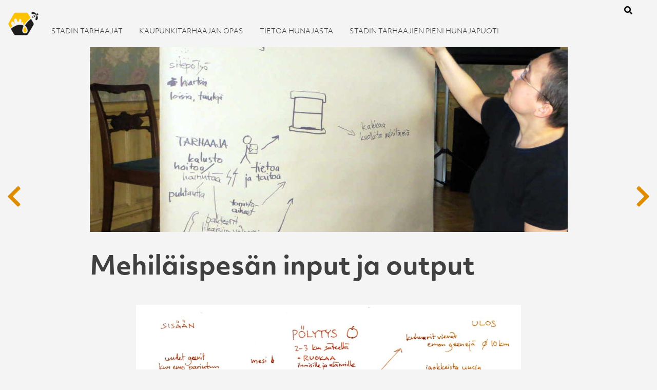

--- FILE ---
content_type: text/html; charset=UTF-8
request_url: https://kaupunkitarhaus.fi/mehilaispesan-input-ja-output/
body_size: 8912
content:
 <!doctype html>
<html lang="en-GB" xmlns:og="http://opengraphprotocol.org/schema/" xmlns:fb="http://www.facebook.com/2008/fbml">
<head>
	<!-- Global site tag (gtag.js) - Google Analytics -->
<script async src="https://www.googletagmanager.com/gtag/js?id=UA-79376547-11"></script>
<script>
  window.dataLayer = window.dataLayer || [];
  function gtag(){dataLayer.push(arguments);}
  gtag('js', new Date());

  gtag('config', 'UA-79376547-11');
</script>
	<meta charset="UTF-8">
	<meta name="viewport" content="width=device-width, initial-scale=1">
	<link rel="profile" href="https://gmpg.org/xfn/11">
	<title>Mehiläispesän input ja output &#8211; Kaupunkitarhaus</title>
<meta name='robots' content='max-image-preview:large' />
<link rel='dns-prefetch' href='//use.typekit.net' />
<link rel="alternate" type="application/rss+xml" title="Kaupunkitarhaus &raquo; Feed" href="https://kaupunkitarhaus.fi/feed/" />
<link rel="alternate" type="application/rss+xml" title="Kaupunkitarhaus &raquo; Comments Feed" href="https://kaupunkitarhaus.fi/comments/feed/" />
<link rel="alternate" type="application/rss+xml" title="Kaupunkitarhaus &raquo; Mehiläispesän input ja output Comments Feed" href="https://kaupunkitarhaus.fi/mehilaispesan-input-ja-output/feed/" />
<link rel="alternate" title="oEmbed (JSON)" type="application/json+oembed" href="https://kaupunkitarhaus.fi/wp-json/oembed/1.0/embed?url=https%3A%2F%2Fkaupunkitarhaus.fi%2Fmehilaispesan-input-ja-output%2F" />
<link rel="alternate" title="oEmbed (XML)" type="text/xml+oembed" href="https://kaupunkitarhaus.fi/wp-json/oembed/1.0/embed?url=https%3A%2F%2Fkaupunkitarhaus.fi%2Fmehilaispesan-input-ja-output%2F&#038;format=xml" />
<meta property="og:title" content="Mehiläispesän input ja output"/><meta property="og:description" content="”The most wonderful thing about providing for the needs and health of bees is that [&hellip;]"/><meta property="og:type" content="article"/><meta property="og:url" content="https://kaupunkitarhaus.fi/mehilaispesan-input-ja-output/"/><meta property="og:site_name" content="Kaupunkitarhaus"/><meta property="og:image" content="https://kaupunkitarhaus.fi/st/wp-content/uploads/2019/03/auli.jpg"/>
<style id='wp-img-auto-sizes-contain-inline-css' type='text/css'>
img:is([sizes=auto i],[sizes^="auto," i]){contain-intrinsic-size:3000px 1500px}
/*# sourceURL=wp-img-auto-sizes-contain-inline-css */
</style>
<style id='wp-block-library-inline-css' type='text/css'>
:root{--wp-block-synced-color:#7a00df;--wp-block-synced-color--rgb:122,0,223;--wp-bound-block-color:var(--wp-block-synced-color);--wp-editor-canvas-background:#ddd;--wp-admin-theme-color:#007cba;--wp-admin-theme-color--rgb:0,124,186;--wp-admin-theme-color-darker-10:#006ba1;--wp-admin-theme-color-darker-10--rgb:0,107,160.5;--wp-admin-theme-color-darker-20:#005a87;--wp-admin-theme-color-darker-20--rgb:0,90,135;--wp-admin-border-width-focus:2px}@media (min-resolution:192dpi){:root{--wp-admin-border-width-focus:1.5px}}.wp-element-button{cursor:pointer}:root .has-very-light-gray-background-color{background-color:#eee}:root .has-very-dark-gray-background-color{background-color:#313131}:root .has-very-light-gray-color{color:#eee}:root .has-very-dark-gray-color{color:#313131}:root .has-vivid-green-cyan-to-vivid-cyan-blue-gradient-background{background:linear-gradient(135deg,#00d084,#0693e3)}:root .has-purple-crush-gradient-background{background:linear-gradient(135deg,#34e2e4,#4721fb 50%,#ab1dfe)}:root .has-hazy-dawn-gradient-background{background:linear-gradient(135deg,#faaca8,#dad0ec)}:root .has-subdued-olive-gradient-background{background:linear-gradient(135deg,#fafae1,#67a671)}:root .has-atomic-cream-gradient-background{background:linear-gradient(135deg,#fdd79a,#004a59)}:root .has-nightshade-gradient-background{background:linear-gradient(135deg,#330968,#31cdcf)}:root .has-midnight-gradient-background{background:linear-gradient(135deg,#020381,#2874fc)}:root{--wp--preset--font-size--normal:16px;--wp--preset--font-size--huge:42px}.has-regular-font-size{font-size:1em}.has-larger-font-size{font-size:2.625em}.has-normal-font-size{font-size:var(--wp--preset--font-size--normal)}.has-huge-font-size{font-size:var(--wp--preset--font-size--huge)}.has-text-align-center{text-align:center}.has-text-align-left{text-align:left}.has-text-align-right{text-align:right}.has-fit-text{white-space:nowrap!important}#end-resizable-editor-section{display:none}.aligncenter{clear:both}.items-justified-left{justify-content:flex-start}.items-justified-center{justify-content:center}.items-justified-right{justify-content:flex-end}.items-justified-space-between{justify-content:space-between}.screen-reader-text{border:0;clip-path:inset(50%);height:1px;margin:-1px;overflow:hidden;padding:0;position:absolute;width:1px;word-wrap:normal!important}.screen-reader-text:focus{background-color:#ddd;clip-path:none;color:#444;display:block;font-size:1em;height:auto;left:5px;line-height:normal;padding:15px 23px 14px;text-decoration:none;top:5px;width:auto;z-index:100000}html :where(.has-border-color){border-style:solid}html :where([style*=border-top-color]){border-top-style:solid}html :where([style*=border-right-color]){border-right-style:solid}html :where([style*=border-bottom-color]){border-bottom-style:solid}html :where([style*=border-left-color]){border-left-style:solid}html :where([style*=border-width]){border-style:solid}html :where([style*=border-top-width]){border-top-style:solid}html :where([style*=border-right-width]){border-right-style:solid}html :where([style*=border-bottom-width]){border-bottom-style:solid}html :where([style*=border-left-width]){border-left-style:solid}html :where(img[class*=wp-image-]){height:auto;max-width:100%}:where(figure){margin:0 0 1em}html :where(.is-position-sticky){--wp-admin--admin-bar--position-offset:var(--wp-admin--admin-bar--height,0px)}@media screen and (max-width:600px){html :where(.is-position-sticky){--wp-admin--admin-bar--position-offset:0px}}

/*# sourceURL=wp-block-library-inline-css */
</style><style id='wp-block-image-inline-css' type='text/css'>
.wp-block-image>a,.wp-block-image>figure>a{display:inline-block}.wp-block-image img{box-sizing:border-box;height:auto;max-width:100%;vertical-align:bottom}@media not (prefers-reduced-motion){.wp-block-image img.hide{visibility:hidden}.wp-block-image img.show{animation:show-content-image .4s}}.wp-block-image[style*=border-radius] img,.wp-block-image[style*=border-radius]>a{border-radius:inherit}.wp-block-image.has-custom-border img{box-sizing:border-box}.wp-block-image.aligncenter{text-align:center}.wp-block-image.alignfull>a,.wp-block-image.alignwide>a{width:100%}.wp-block-image.alignfull img,.wp-block-image.alignwide img{height:auto;width:100%}.wp-block-image .aligncenter,.wp-block-image .alignleft,.wp-block-image .alignright,.wp-block-image.aligncenter,.wp-block-image.alignleft,.wp-block-image.alignright{display:table}.wp-block-image .aligncenter>figcaption,.wp-block-image .alignleft>figcaption,.wp-block-image .alignright>figcaption,.wp-block-image.aligncenter>figcaption,.wp-block-image.alignleft>figcaption,.wp-block-image.alignright>figcaption{caption-side:bottom;display:table-caption}.wp-block-image .alignleft{float:left;margin:.5em 1em .5em 0}.wp-block-image .alignright{float:right;margin:.5em 0 .5em 1em}.wp-block-image .aligncenter{margin-left:auto;margin-right:auto}.wp-block-image :where(figcaption){margin-bottom:1em;margin-top:.5em}.wp-block-image.is-style-circle-mask img{border-radius:9999px}@supports ((-webkit-mask-image:none) or (mask-image:none)) or (-webkit-mask-image:none){.wp-block-image.is-style-circle-mask img{border-radius:0;-webkit-mask-image:url('data:image/svg+xml;utf8,<svg viewBox="0 0 100 100" xmlns="http://www.w3.org/2000/svg"><circle cx="50" cy="50" r="50"/></svg>');mask-image:url('data:image/svg+xml;utf8,<svg viewBox="0 0 100 100" xmlns="http://www.w3.org/2000/svg"><circle cx="50" cy="50" r="50"/></svg>');mask-mode:alpha;-webkit-mask-position:center;mask-position:center;-webkit-mask-repeat:no-repeat;mask-repeat:no-repeat;-webkit-mask-size:contain;mask-size:contain}}:root :where(.wp-block-image.is-style-rounded img,.wp-block-image .is-style-rounded img){border-radius:9999px}.wp-block-image figure{margin:0}.wp-lightbox-container{display:flex;flex-direction:column;position:relative}.wp-lightbox-container img{cursor:zoom-in}.wp-lightbox-container img:hover+button{opacity:1}.wp-lightbox-container button{align-items:center;backdrop-filter:blur(16px) saturate(180%);background-color:#5a5a5a40;border:none;border-radius:4px;cursor:zoom-in;display:flex;height:20px;justify-content:center;opacity:0;padding:0;position:absolute;right:16px;text-align:center;top:16px;width:20px;z-index:100}@media not (prefers-reduced-motion){.wp-lightbox-container button{transition:opacity .2s ease}}.wp-lightbox-container button:focus-visible{outline:3px auto #5a5a5a40;outline:3px auto -webkit-focus-ring-color;outline-offset:3px}.wp-lightbox-container button:hover{cursor:pointer;opacity:1}.wp-lightbox-container button:focus{opacity:1}.wp-lightbox-container button:focus,.wp-lightbox-container button:hover,.wp-lightbox-container button:not(:hover):not(:active):not(.has-background){background-color:#5a5a5a40;border:none}.wp-lightbox-overlay{box-sizing:border-box;cursor:zoom-out;height:100vh;left:0;overflow:hidden;position:fixed;top:0;visibility:hidden;width:100%;z-index:100000}.wp-lightbox-overlay .close-button{align-items:center;cursor:pointer;display:flex;justify-content:center;min-height:40px;min-width:40px;padding:0;position:absolute;right:calc(env(safe-area-inset-right) + 16px);top:calc(env(safe-area-inset-top) + 16px);z-index:5000000}.wp-lightbox-overlay .close-button:focus,.wp-lightbox-overlay .close-button:hover,.wp-lightbox-overlay .close-button:not(:hover):not(:active):not(.has-background){background:none;border:none}.wp-lightbox-overlay .lightbox-image-container{height:var(--wp--lightbox-container-height);left:50%;overflow:hidden;position:absolute;top:50%;transform:translate(-50%,-50%);transform-origin:top left;width:var(--wp--lightbox-container-width);z-index:9999999999}.wp-lightbox-overlay .wp-block-image{align-items:center;box-sizing:border-box;display:flex;height:100%;justify-content:center;margin:0;position:relative;transform-origin:0 0;width:100%;z-index:3000000}.wp-lightbox-overlay .wp-block-image img{height:var(--wp--lightbox-image-height);min-height:var(--wp--lightbox-image-height);min-width:var(--wp--lightbox-image-width);width:var(--wp--lightbox-image-width)}.wp-lightbox-overlay .wp-block-image figcaption{display:none}.wp-lightbox-overlay button{background:none;border:none}.wp-lightbox-overlay .scrim{background-color:#fff;height:100%;opacity:.9;position:absolute;width:100%;z-index:2000000}.wp-lightbox-overlay.active{visibility:visible}@media not (prefers-reduced-motion){.wp-lightbox-overlay.active{animation:turn-on-visibility .25s both}.wp-lightbox-overlay.active img{animation:turn-on-visibility .35s both}.wp-lightbox-overlay.show-closing-animation:not(.active){animation:turn-off-visibility .35s both}.wp-lightbox-overlay.show-closing-animation:not(.active) img{animation:turn-off-visibility .25s both}.wp-lightbox-overlay.zoom.active{animation:none;opacity:1;visibility:visible}.wp-lightbox-overlay.zoom.active .lightbox-image-container{animation:lightbox-zoom-in .4s}.wp-lightbox-overlay.zoom.active .lightbox-image-container img{animation:none}.wp-lightbox-overlay.zoom.active .scrim{animation:turn-on-visibility .4s forwards}.wp-lightbox-overlay.zoom.show-closing-animation:not(.active){animation:none}.wp-lightbox-overlay.zoom.show-closing-animation:not(.active) .lightbox-image-container{animation:lightbox-zoom-out .4s}.wp-lightbox-overlay.zoom.show-closing-animation:not(.active) .lightbox-image-container img{animation:none}.wp-lightbox-overlay.zoom.show-closing-animation:not(.active) .scrim{animation:turn-off-visibility .4s forwards}}@keyframes show-content-image{0%{visibility:hidden}99%{visibility:hidden}to{visibility:visible}}@keyframes turn-on-visibility{0%{opacity:0}to{opacity:1}}@keyframes turn-off-visibility{0%{opacity:1;visibility:visible}99%{opacity:0;visibility:visible}to{opacity:0;visibility:hidden}}@keyframes lightbox-zoom-in{0%{transform:translate(calc((-100vw + var(--wp--lightbox-scrollbar-width))/2 + var(--wp--lightbox-initial-left-position)),calc(-50vh + var(--wp--lightbox-initial-top-position))) scale(var(--wp--lightbox-scale))}to{transform:translate(-50%,-50%) scale(1)}}@keyframes lightbox-zoom-out{0%{transform:translate(-50%,-50%) scale(1);visibility:visible}99%{visibility:visible}to{transform:translate(calc((-100vw + var(--wp--lightbox-scrollbar-width))/2 + var(--wp--lightbox-initial-left-position)),calc(-50vh + var(--wp--lightbox-initial-top-position))) scale(var(--wp--lightbox-scale));visibility:hidden}}
/*# sourceURL=https://kaupunkitarhaus.fi/st/wp-includes/blocks/image/style.min.css */
</style>
<style id='global-styles-inline-css' type='text/css'>
:root{--wp--preset--aspect-ratio--square: 1;--wp--preset--aspect-ratio--4-3: 4/3;--wp--preset--aspect-ratio--3-4: 3/4;--wp--preset--aspect-ratio--3-2: 3/2;--wp--preset--aspect-ratio--2-3: 2/3;--wp--preset--aspect-ratio--16-9: 16/9;--wp--preset--aspect-ratio--9-16: 9/16;--wp--preset--color--black: #000000;--wp--preset--color--cyan-bluish-gray: #abb8c3;--wp--preset--color--white: #ffffff;--wp--preset--color--pale-pink: #f78da7;--wp--preset--color--vivid-red: #cf2e2e;--wp--preset--color--luminous-vivid-orange: #ff6900;--wp--preset--color--luminous-vivid-amber: #fcb900;--wp--preset--color--light-green-cyan: #7bdcb5;--wp--preset--color--vivid-green-cyan: #00d084;--wp--preset--color--pale-cyan-blue: #8ed1fc;--wp--preset--color--vivid-cyan-blue: #0693e3;--wp--preset--color--vivid-purple: #9b51e0;--wp--preset--gradient--vivid-cyan-blue-to-vivid-purple: linear-gradient(135deg,rgb(6,147,227) 0%,rgb(155,81,224) 100%);--wp--preset--gradient--light-green-cyan-to-vivid-green-cyan: linear-gradient(135deg,rgb(122,220,180) 0%,rgb(0,208,130) 100%);--wp--preset--gradient--luminous-vivid-amber-to-luminous-vivid-orange: linear-gradient(135deg,rgb(252,185,0) 0%,rgb(255,105,0) 100%);--wp--preset--gradient--luminous-vivid-orange-to-vivid-red: linear-gradient(135deg,rgb(255,105,0) 0%,rgb(207,46,46) 100%);--wp--preset--gradient--very-light-gray-to-cyan-bluish-gray: linear-gradient(135deg,rgb(238,238,238) 0%,rgb(169,184,195) 100%);--wp--preset--gradient--cool-to-warm-spectrum: linear-gradient(135deg,rgb(74,234,220) 0%,rgb(151,120,209) 20%,rgb(207,42,186) 40%,rgb(238,44,130) 60%,rgb(251,105,98) 80%,rgb(254,248,76) 100%);--wp--preset--gradient--blush-light-purple: linear-gradient(135deg,rgb(255,206,236) 0%,rgb(152,150,240) 100%);--wp--preset--gradient--blush-bordeaux: linear-gradient(135deg,rgb(254,205,165) 0%,rgb(254,45,45) 50%,rgb(107,0,62) 100%);--wp--preset--gradient--luminous-dusk: linear-gradient(135deg,rgb(255,203,112) 0%,rgb(199,81,192) 50%,rgb(65,88,208) 100%);--wp--preset--gradient--pale-ocean: linear-gradient(135deg,rgb(255,245,203) 0%,rgb(182,227,212) 50%,rgb(51,167,181) 100%);--wp--preset--gradient--electric-grass: linear-gradient(135deg,rgb(202,248,128) 0%,rgb(113,206,126) 100%);--wp--preset--gradient--midnight: linear-gradient(135deg,rgb(2,3,129) 0%,rgb(40,116,252) 100%);--wp--preset--font-size--small: 13px;--wp--preset--font-size--medium: 20px;--wp--preset--font-size--large: 36px;--wp--preset--font-size--x-large: 42px;--wp--preset--spacing--20: 0.44rem;--wp--preset--spacing--30: 0.67rem;--wp--preset--spacing--40: 1rem;--wp--preset--spacing--50: 1.5rem;--wp--preset--spacing--60: 2.25rem;--wp--preset--spacing--70: 3.38rem;--wp--preset--spacing--80: 5.06rem;--wp--preset--shadow--natural: 6px 6px 9px rgba(0, 0, 0, 0.2);--wp--preset--shadow--deep: 12px 12px 50px rgba(0, 0, 0, 0.4);--wp--preset--shadow--sharp: 6px 6px 0px rgba(0, 0, 0, 0.2);--wp--preset--shadow--outlined: 6px 6px 0px -3px rgb(255, 255, 255), 6px 6px rgb(0, 0, 0);--wp--preset--shadow--crisp: 6px 6px 0px rgb(0, 0, 0);}:where(.is-layout-flex){gap: 0.5em;}:where(.is-layout-grid){gap: 0.5em;}body .is-layout-flex{display: flex;}.is-layout-flex{flex-wrap: wrap;align-items: center;}.is-layout-flex > :is(*, div){margin: 0;}body .is-layout-grid{display: grid;}.is-layout-grid > :is(*, div){margin: 0;}:where(.wp-block-columns.is-layout-flex){gap: 2em;}:where(.wp-block-columns.is-layout-grid){gap: 2em;}:where(.wp-block-post-template.is-layout-flex){gap: 1.25em;}:where(.wp-block-post-template.is-layout-grid){gap: 1.25em;}.has-black-color{color: var(--wp--preset--color--black) !important;}.has-cyan-bluish-gray-color{color: var(--wp--preset--color--cyan-bluish-gray) !important;}.has-white-color{color: var(--wp--preset--color--white) !important;}.has-pale-pink-color{color: var(--wp--preset--color--pale-pink) !important;}.has-vivid-red-color{color: var(--wp--preset--color--vivid-red) !important;}.has-luminous-vivid-orange-color{color: var(--wp--preset--color--luminous-vivid-orange) !important;}.has-luminous-vivid-amber-color{color: var(--wp--preset--color--luminous-vivid-amber) !important;}.has-light-green-cyan-color{color: var(--wp--preset--color--light-green-cyan) !important;}.has-vivid-green-cyan-color{color: var(--wp--preset--color--vivid-green-cyan) !important;}.has-pale-cyan-blue-color{color: var(--wp--preset--color--pale-cyan-blue) !important;}.has-vivid-cyan-blue-color{color: var(--wp--preset--color--vivid-cyan-blue) !important;}.has-vivid-purple-color{color: var(--wp--preset--color--vivid-purple) !important;}.has-black-background-color{background-color: var(--wp--preset--color--black) !important;}.has-cyan-bluish-gray-background-color{background-color: var(--wp--preset--color--cyan-bluish-gray) !important;}.has-white-background-color{background-color: var(--wp--preset--color--white) !important;}.has-pale-pink-background-color{background-color: var(--wp--preset--color--pale-pink) !important;}.has-vivid-red-background-color{background-color: var(--wp--preset--color--vivid-red) !important;}.has-luminous-vivid-orange-background-color{background-color: var(--wp--preset--color--luminous-vivid-orange) !important;}.has-luminous-vivid-amber-background-color{background-color: var(--wp--preset--color--luminous-vivid-amber) !important;}.has-light-green-cyan-background-color{background-color: var(--wp--preset--color--light-green-cyan) !important;}.has-vivid-green-cyan-background-color{background-color: var(--wp--preset--color--vivid-green-cyan) !important;}.has-pale-cyan-blue-background-color{background-color: var(--wp--preset--color--pale-cyan-blue) !important;}.has-vivid-cyan-blue-background-color{background-color: var(--wp--preset--color--vivid-cyan-blue) !important;}.has-vivid-purple-background-color{background-color: var(--wp--preset--color--vivid-purple) !important;}.has-black-border-color{border-color: var(--wp--preset--color--black) !important;}.has-cyan-bluish-gray-border-color{border-color: var(--wp--preset--color--cyan-bluish-gray) !important;}.has-white-border-color{border-color: var(--wp--preset--color--white) !important;}.has-pale-pink-border-color{border-color: var(--wp--preset--color--pale-pink) !important;}.has-vivid-red-border-color{border-color: var(--wp--preset--color--vivid-red) !important;}.has-luminous-vivid-orange-border-color{border-color: var(--wp--preset--color--luminous-vivid-orange) !important;}.has-luminous-vivid-amber-border-color{border-color: var(--wp--preset--color--luminous-vivid-amber) !important;}.has-light-green-cyan-border-color{border-color: var(--wp--preset--color--light-green-cyan) !important;}.has-vivid-green-cyan-border-color{border-color: var(--wp--preset--color--vivid-green-cyan) !important;}.has-pale-cyan-blue-border-color{border-color: var(--wp--preset--color--pale-cyan-blue) !important;}.has-vivid-cyan-blue-border-color{border-color: var(--wp--preset--color--vivid-cyan-blue) !important;}.has-vivid-purple-border-color{border-color: var(--wp--preset--color--vivid-purple) !important;}.has-vivid-cyan-blue-to-vivid-purple-gradient-background{background: var(--wp--preset--gradient--vivid-cyan-blue-to-vivid-purple) !important;}.has-light-green-cyan-to-vivid-green-cyan-gradient-background{background: var(--wp--preset--gradient--light-green-cyan-to-vivid-green-cyan) !important;}.has-luminous-vivid-amber-to-luminous-vivid-orange-gradient-background{background: var(--wp--preset--gradient--luminous-vivid-amber-to-luminous-vivid-orange) !important;}.has-luminous-vivid-orange-to-vivid-red-gradient-background{background: var(--wp--preset--gradient--luminous-vivid-orange-to-vivid-red) !important;}.has-very-light-gray-to-cyan-bluish-gray-gradient-background{background: var(--wp--preset--gradient--very-light-gray-to-cyan-bluish-gray) !important;}.has-cool-to-warm-spectrum-gradient-background{background: var(--wp--preset--gradient--cool-to-warm-spectrum) !important;}.has-blush-light-purple-gradient-background{background: var(--wp--preset--gradient--blush-light-purple) !important;}.has-blush-bordeaux-gradient-background{background: var(--wp--preset--gradient--blush-bordeaux) !important;}.has-luminous-dusk-gradient-background{background: var(--wp--preset--gradient--luminous-dusk) !important;}.has-pale-ocean-gradient-background{background: var(--wp--preset--gradient--pale-ocean) !important;}.has-electric-grass-gradient-background{background: var(--wp--preset--gradient--electric-grass) !important;}.has-midnight-gradient-background{background: var(--wp--preset--gradient--midnight) !important;}.has-small-font-size{font-size: var(--wp--preset--font-size--small) !important;}.has-medium-font-size{font-size: var(--wp--preset--font-size--medium) !important;}.has-large-font-size{font-size: var(--wp--preset--font-size--large) !important;}.has-x-large-font-size{font-size: var(--wp--preset--font-size--x-large) !important;}
/*# sourceURL=global-styles-inline-css */
</style>

<style id='classic-theme-styles-inline-css' type='text/css'>
/*! This file is auto-generated */
.wp-block-button__link{color:#fff;background-color:#32373c;border-radius:9999px;box-shadow:none;text-decoration:none;padding:calc(.667em + 2px) calc(1.333em + 2px);font-size:1.125em}.wp-block-file__button{background:#32373c;color:#fff;text-decoration:none}
/*# sourceURL=/wp-includes/css/classic-themes.min.css */
</style>
<link rel='stylesheet' id='citybees-style-css' href='https://kaupunkitarhaus.fi/st/wp-content/themes/citybees/style.css?ver=6.9' type='text/css' media='all' />
<link rel='stylesheet' id='citybees-typekit-css' href='https://use.typekit.net/zlq0rib.css?ver=6.9' type='text/css' media='all' />
<link rel='stylesheet' id='wp-block-paragraph-css' href='https://kaupunkitarhaus.fi/st/wp-includes/blocks/paragraph/style.min.css?ver=6.9' type='text/css' media='all' />
<link rel='stylesheet' id='wp-block-quote-css' href='https://kaupunkitarhaus.fi/st/wp-includes/blocks/quote/style.min.css?ver=6.9' type='text/css' media='all' />
<script type="text/javascript" src="https://kaupunkitarhaus.fi/st/wp-includes/js/jquery/jquery.min.js?ver=3.7.1" id="jquery-core-js"></script>
<script type="text/javascript" src="https://kaupunkitarhaus.fi/st/wp-includes/js/jquery/jquery-migrate.min.js?ver=3.4.1" id="jquery-migrate-js"></script>
<script type="text/javascript" src="https://kaupunkitarhaus.fi/st/wp-content/themes/citybees/js/scrollhide.js?ver=6.9" id="parent-theme-script-js"></script>
<link rel="https://api.w.org/" href="https://kaupunkitarhaus.fi/wp-json/" /><link rel="alternate" title="JSON" type="application/json" href="https://kaupunkitarhaus.fi/wp-json/wp/v2/posts/53" /><link rel="EditURI" type="application/rsd+xml" title="RSD" href="https://kaupunkitarhaus.fi/st/xmlrpc.php?rsd" />
<link rel="canonical" href="https://kaupunkitarhaus.fi/mehilaispesan-input-ja-output/" />
<link rel='shortlink' href='https://kaupunkitarhaus.fi/?p=53' />
    <link rel="stylesheet" href="https://use.fontawesome.com/releases/v5.4.1/css/all.css" integrity="sha384-5sAR7xN1Nv6T6+dT2mhtzEpVJvfS3NScPQTrOxhwjIuvcA67KV2R5Jz6kr4abQsz" crossorigin="anonymous">
<link rel="pingback" href="https://kaupunkitarhaus.fi/st/xmlrpc.php"><style type="text/css">.recentcomments a{display:inline !important;padding:0 !important;margin:0 !important;}</style><link rel="icon" href="https://kaupunkitarhaus.fi/st/wp-content/uploads/2022/01/cropped-st-favi-32x32.png" sizes="32x32" />
<link rel="icon" href="https://kaupunkitarhaus.fi/st/wp-content/uploads/2022/01/cropped-st-favi-192x192.png" sizes="192x192" />
<link rel="apple-touch-icon" href="https://kaupunkitarhaus.fi/st/wp-content/uploads/2022/01/cropped-st-favi-180x180.png" />
<meta name="msapplication-TileImage" content="https://kaupunkitarhaus.fi/st/wp-content/uploads/2022/01/cropped-st-favi-270x270.png" />
</head>

<body class="wp-singular post-template-default single single-post postid-53 single-format-standard wp-theme-citybees">

	<header id="masthead" class="site-header">
        <section class="scrollhide-nav">       
            <div class='brandbar nav-down'>
    				    <a href="https://kaupunkitarhaus.fi/" rel="home">
							<div id='brand'></div>
				        </a>
            </div>
            <nav id="site-navigation" class="main-navigation">
                <button class="menu-toggle" aria-controls="primary-menu" aria-expanded="false"><i class="fas fa-bars"></i></button>
                <div class="menu-menu-1-container"><ul id="primary-menu" class="menu"><li id="menu-item-352" class="menu-item menu-item-type-post_type menu-item-object-page menu-item-352"><a href="https://kaupunkitarhaus.fi/stadin-tarhaajat/">Stadin tarhaajat</a></li>
<li id="menu-item-351" class="menu-item menu-item-type-post_type menu-item-object-page menu-item-351"><a href="https://kaupunkitarhaus.fi/kaupunkitarhaajan-opas/">Kaupunki&shy;tarhaajan opas</a></li>
<li id="menu-item-350" class="menu-item menu-item-type-post_type menu-item-object-page menu-item-350"><a href="https://kaupunkitarhaus.fi/tietoa-hunajasta/">Tietoa hunajasta</a></li>
<li id="menu-item-180" class="menu-item menu-item-type-post_type menu-item-object-page menu-item-180"><a href="https://kaupunkitarhaus.fi/stadin-tarhaajien-pieni-hunajapuoti/">Stadin Tarhaajien pieni hunajapuoti</a></li>
</ul></div>		  </nav><!-- #site-navigation -->
            <div id="wrks-search"> 
<form role="search" method="get" id="searchform" action="https://kaupunkitarhaus.fi/">
    <fieldset>
        <span class="btn-search"><i class="fas fa-search"></i></span><input type="text" class="searchfield" name="s" onsubmit="this.submit();return false;" placeholder="Etsi" value="">
    </fieldset>
</form> </div>
            
                    <script type="text/javascript">
                        scrollhide();
                        </script>  
        </section>
	</header><!-- #masthead -->

	<div id="content" class="site-content">
	<div id="primary" class="content-area">
		<main id="main" class="site-main">

			

<article id="post-53" class="post-53 post type-post status-publish format-standard has-post-thumbnail hentry category-oppaat">
    <div class="thmb-img" style="background-image: url('https://kaupunkitarhaus.fi/st/wp-content/uploads/2019/03/auli.jpg')"></div>
    <h1 class="entry-title">Mehiläispesän input ja output</h1>	<div class="article-body">
		
<figure class="wp-block-image"><img fetchpriority="high" decoding="async" width="1024" height="725" src="https://kaupunkitarhaus.fi/st/wp-content/uploads/2019/04/inputoutput-1024x725.jpg" alt="" class="wp-image-66" srcset="https://kaupunkitarhaus.fi/st/wp-content/uploads/2019/04/inputoutput-1024x725.jpg 1024w, https://kaupunkitarhaus.fi/st/wp-content/uploads/2019/04/inputoutput-300x212.jpg 300w, https://kaupunkitarhaus.fi/st/wp-content/uploads/2019/04/inputoutput-768x544.jpg 768w, https://kaupunkitarhaus.fi/st/wp-content/uploads/2019/04/inputoutput-1568x1110.jpg 1568w" sizes="(max-width: 1024px) 100vw, 1024px" /><figcaption class="wp-element-caption">Piirros Auli Kontinen, Stadin Tarhaajat ja Hunajafrendit ry. Muistathan mainita lähdetiedot kun jaat kuvaa. </figcaption></figure>



<blockquote class="wp-block-quote is-layout-flow wp-block-quote-is-layout-flow">
<p>”The most wonderful thing about providing for the needs and health of bees is that once you have incorporated their into your design, this provision will extend, in turn, to the needs and health of all life.” </p>



<p>Kastematojen tavoin mehiläiset ovat elämänkierron ytimessä: molemmat käyttävät ympäristöä hyväkseen tavalla, joka parantaa sitä.</p>
<cite>Brigit Strawbridge</cite></blockquote>



<p>Ennen kuin ryntäät innoissasi hankkimaan pihaan mehiläispesää, on 
syytä hengittää rauhallisesti ja ottaa asioista selvää. Toisin kuin 
luonnonvaraiset pölyttäjät, hunajamehiläiset eivät selviä Suomessa 
itsekseen, ja niiden hyvä elämä edellyttää hoitajalta monenlaista tietoa sekä mehiläisistä että ympäristön olosuhteista.</p>
	</div><!-- .entry-content -->

    
</article><!-- #post-53 -->
<div class="post-nav">
			<div class="next-post"><a href="https://kaupunkitarhaus.fi/esikotelomata/" rel="next"><i class="fas fa-chevron-left"></i></a></div>
            <div class="prev-post"><a href="https://kaupunkitarhaus.fi/hellesaan-juomapaikka-mehilaisille/" rel="prev"><i class="fas fa-chevron-right"></i></a></div>
		</div>

		</main><!-- #main -->
	</div><!-- #primary -->


	</div><!-- #content -->

	<footer id="colophon" class="site-footer">
		<ul class="site-info"><li></li><li>© 2025 Stadin tarhaajat ja hunajafrendit</li></ul><!-- .site-info -->
	</footer><!-- #colophon -->
</div><!-- #page -->
<script type="speculationrules">
{"prefetch":[{"source":"document","where":{"and":[{"href_matches":"/*"},{"not":{"href_matches":["/st/wp-*.php","/st/wp-admin/*","/st/wp-content/uploads/*","/st/wp-content/*","/st/wp-content/plugins/*","/st/wp-content/themes/citybees/*","/*\\?(.+)"]}},{"not":{"selector_matches":"a[rel~=\"nofollow\"]"}},{"not":{"selector_matches":".no-prefetch, .no-prefetch a"}}]},"eagerness":"conservative"}]}
</script>
<script type="text/javascript" src="https://kaupunkitarhaus.fi/st/wp-content/themes/citybees/js/navigation.js?ver=20151215" id="citybees-navigation-js"></script>
<script type="text/javascript" src="https://kaupunkitarhaus.fi/st/wp-content/themes/citybees/js/skip-link-focus-fix.js?ver=20151215" id="wrks-skip-link-focus-fix-js"></script>
</html>


--- FILE ---
content_type: text/css
request_url: https://kaupunkitarhaus.fi/st/wp-content/themes/citybees/style.css?ver=6.9
body_size: 10124
content:
/*!
Theme Name: Kaupunkitarhaus
Theme URI: http://underscores.me/
Author: Underscores.me
Author URI: http://underscores.me/
Description: Description
Version: 1.0.0
License: GNU General Public License v2 or later
License URI: LICENSE
Text Domain: kaupunkitarhaus
Tags: custom-background, custom-logo, custom-menu, featured-images, threaded-comments, translation-ready

This theme, like WordPress, is licensed under the GPL.
Use it to make something cool, have fun, and share what you've learned with others.

Kaupunkitarhaus is based on Underscores https://underscores.me/, (C) 2012-2017 Automattic, Inc.
Underscores is distributed under the terms of the GNU GPL v2 or later.

Normalizing styles have been helped along thanks to the fine work of
Nicolas Gallagher and Jonathan Neal https://necolas.github.io/normalize.css/
*/
/*--------------------------------------------------------------
>>> TABLE OF CONTENTS:
----------------------------------------------------------------
# Normalize
# Typography
# Elements
# Forms
# Navigation
	## Links
	## Menus
# Accessibility
# Alignments
# Clearings
# Widgets
# Content
	## Posts and pages
	## Comments
# Infinite scroll
# Media
	## Captions
	## Galleries
--------------------------------------------------------------*/
/*--------------------------------------------------------------
# Normalize
--------------------------------------------------------------*/
/* normalize.css v8.0.0 | MIT License | github.com/necolas/normalize.css */

/* Document
	 ========================================================================== */

/**
 * 1. Correct the line height in all browsers.
 * 2. Prevent adjustments of font size after orientation changes in iOS.
 */

html {
	line-height: 1.15; /* 1 */
	-webkit-text-size-adjust: 100%; /* 2 */
}

/* Sections
	 ========================================================================== */

/**
 * Remove the margin in all browsers.
 */

body {
	margin: 0;
}

/**
 * Correct the font size and margin on `h1` elements within `section` and
 * `article` contexts in Chrome, Firefox, and Safari.
 */

h1 {
	font-size: 2em;
	margin: 0.67em 0;
}

/* Grouping content
	 ========================================================================== */

/**
 * 1. Add the correct box sizing in Firefox.
 * 2. Show the overflow in Edge and IE.
 */

hr {
	box-sizing: content-box; /* 1 */
	height: 0; /* 1 */
	overflow: visible; /* 2 */
}

/**
 * 1. Correct the inheritance and scaling of font size in all browsers.
 * 2. Correct the odd `em` font sizing in all browsers.
 */

pre {
	font-family: monospace, monospace; /* 1 */
	font-size: 1em; /* 2 */
}

/* Text-level semantics
	 ========================================================================== */

/**
 * Remove the gray background on active links in IE 10.
 */

a {
	background-color: transparent;
}

/**
 * 1. Remove the bottom border in Chrome 57-
 * 2. Add the correct text decoration in Chrome, Edge, IE, Opera, and Safari.
 */

abbr[title] {
	border-bottom: none; /* 1 */
	text-decoration: underline; /* 2 */
	text-decoration: underline dotted; /* 2 */
}

/**
 * Add the correct font weight in Chrome, Edge, and Safari.
 */

b,
strong {
	font-weight: bolder;
}

/**
 * 1. Correct the inheritance and scaling of font size in all browsers.
 * 2. Correct the odd `em` font sizing in all browsers.
 */

code,
kbd,
samp {
	font-family: monospace, monospace; /* 1 */
	font-size: 1em; /* 2 */
}

/**
 * Add the correct font size in all browsers.
 */

small {
	font-size: 80%;
}

/**
 * Prevent `sub` and `sup` elements from affecting the line height in
 * all browsers.
 */

sub,
sup {
	font-size: 75%;
	line-height: 0;
	position: relative;
	vertical-align: baseline;
}

sub {
	bottom: -0.25em;
}

sup {
	top: -0.5em;
}

/* Embedded content
	 ========================================================================== */

/**
 * Remove the border on images inside links in IE 10.
 */

img {
	border-style: none;
}

/* Forms
	 ========================================================================== */

/**
 * 1. Change the font styles in all browsers.
 * 2. Remove the margin in Firefox and Safari.
 */

button,
input,
optgroup,
select,
textarea {
	font-family: inherit; /* 1 */
	font-size: 100%; /* 1 */
	line-height: 1.15; /* 1 */
	margin: 0; /* 2 */
}

/**
 * Show the overflow in IE.
 * 1. Show the overflow in Edge.
 */

button,
input { /* 1 */
	overflow: visible;
}

/**
 * Remove the inheritance of text transform in Edge, Firefox, and IE.
 * 1. Remove the inheritance of text transform in Firefox.
 */

button,
select { /* 1 */
	text-transform: none;
}

/**
 * Correct the inability to style clickable types in iOS and Safari.
 */

button,
[type="button"],
[type="reset"],
[type="submit"] {
	-webkit-appearance: button;
}

/**
 * Remove the inner border and padding in Firefox.
 */

button::-moz-focus-inner,
[type="button"]::-moz-focus-inner,
[type="reset"]::-moz-focus-inner,
[type="submit"]::-moz-focus-inner {
	border-style: none;
	padding: 0;
}

/**
 * Restore the focus styles unset by the previous rule.
 */

button:-moz-focusring,
[type="button"]:-moz-focusring,
[type="reset"]:-moz-focusring,
[type="submit"]:-moz-focusring {
	outline: 1px dotted ButtonText;
}

/**
 * Correct the padding in Firefox.
 */

fieldset {
	padding: 0.35em 0.75em 0.625em;
}

/**
 * 1. Correct the text wrapping in Edge and IE.
 * 2. Correct the color inheritance from `fieldset` elements in IE.
 * 3. Remove the padding so developers are not caught out when they zero out
 *		`fieldset` elements in all browsers.
 */

legend {
	box-sizing: border-box; /* 1 */
	color: inherit; /* 2 */
	display: table; /* 1 */
	max-width: 100%; /* 1 */
	padding: 0; /* 3 */
	white-space: normal; /* 1 */
}

/**
 * Add the correct vertical alignment in Chrome, Firefox, and Opera.
 */

progress {
	vertical-align: baseline;
}

/**
 * Remove the default vertical scrollbar in IE 10+.
 */

textarea {
	overflow: auto;
}

/**
 * 1. Add the correct box sizing in IE 10.
 * 2. Remove the padding in IE 10.
 */

[type="checkbox"],
[type="radio"] {
	box-sizing: border-box; /* 1 */
	padding: 0; /* 2 */
}

/**
 * Correct the cursor style of increment and decrement buttons in Chrome.
 */

[type="number"]::-webkit-inner-spin-button,
[type="number"]::-webkit-outer-spin-button {
	height: auto;
}

/**
 * 1. Correct the odd appearance in Chrome and Safari.
 * 2. Correct the outline style in Safari.
 */

[type="search"] {
	-webkit-appearance: textfield; /* 1 */
	outline-offset: -2px; /* 2 */
}

/**
 * Remove the inner padding in Chrome and Safari on macOS.
 */

[type="search"]::-webkit-search-decoration {
	-webkit-appearance: none;
}

/**
 * 1. Correct the inability to style clickable types in iOS and Safari.
 * 2. Change font properties to `inherit` in Safari.
 */

::-webkit-file-upload-button {
	-webkit-appearance: button; /* 1 */
	font: inherit; /* 2 */
}

/* Interactive
	 ========================================================================== */

/*
 * Add the correct display in Edge, IE 10+, and Firefox.
 */

details {
	display: block;
}

/*
 * Add the correct display in all browsers.
 */

summary {
	display: list-item;
}

/* Misc
	 ========================================================================== */

/**
 * Add the correct display in IE 10+.
 */

template {
	display: none;
}

/**
 * Add the correct display in IE 10.
 */

[hidden] {
	display: none;
}

/*--------------------------------------------------------------
# Mini (Typography) Reset
--------------------------------------------------------------*/
h1, h2, h3, h4, h5, h6, p, blockquote, pre,
a, abbr, acronym, address, big, cite, code,
del, dfn, em, img, ins, kbd, q, s, samp,
small, strike, strong, sub, sup, tt, var,
b, u, i, center,
dl, dt, dd, ol, ul, li,
fieldset, form, label, legend,
table, caption, tbody, tfoot, thead, tr, th, td,
article, aside, canvas, details, embed, 
figure, figcaption, footer, header, hgroup, 
menu, nav, output, ruby, section, summary,
time, mark, audio, video {
	margin: 0;
	padding: 0;
	border: 0;
	font-size: 100%;
}
/*--------------------------------------------------------------
# Typography
--------------------------------------------------------------*/
body,
button,
input,
select,
optgroup,
textarea {
	color: #404040;
	font-size: 16px;
	font-size: 1rem;
	line-height: 1.5;
}

h1, h2, h3, h4, h5, h6 {
	clear: both;
}

p {
	/* margin-bottom: 0.5em; /* 1.5 */
}

dfn, cite, em, i {
	font-style: italic;
}

blockquote {
	margin: 0 1.5em;
}

address {
	margin: 0 0 1.5em;
}

pre {
	background: #eee;
	font-family: "Courier 10 Pitch", Courier, monospace;
	font-size: 15px;
	font-size: 0.9375rem;
	line-height: 1.6;
	margin-bottom: 1.6em;
	max-width: 100%;
	overflow: auto;
	padding: 1.6em;
}

code, kbd, tt, var {
	font-family: Monaco, Consolas, "Andale Mono", "DejaVu Sans Mono", monospace;
	font-size: 15px;
	font-size: 0.9375rem;
}

abbr, acronym {
	border-bottom: 1px dotted #666;
	cursor: help;
}

mark, ins {
	background: #fff9c0;
	text-decoration: none;
}

big {
	font-size: 125%;
}

/*--------------------------------------------------------------
# Elements
--------------------------------------------------------------*/
html {
	box-sizing: border-box;
}

*,
*:before,
*:after {
	/* Inherit box-sizing to make it easier to change the property for components that leverage other behavior; see https://css-tricks.com/inheriting-box-sizing-probably-slightly-better-best-practice/ */
	box-sizing: inherit;
}

body {
	background: #f4f4f4;
	/* Fallback for when there is no custom background color defined. */
}

hr {
	background-color: #ccc;
	border: 0;
	height: 1px;
	margin-bottom: 1.5em;
}

ul, ol {
	/* margin: 0 0 1.5em 0; */
}

ul {
	list-style: disc;
}

ol {
	list-style: decimal;
}

li > ul,
li > ol {
	margin-bottom: 0;
	margin-left: 1.5em;
}

dt {
	font-weight: bold;
}

dd {
	margin: 0 1.5em 1.5em;
}

img {
	height: auto;
	/* Make sure images are scaled correctly. */
	max-width: 100%;
	/* Adhere to container width. */
}

figure {
	margin: 1em 0;
	/* Extra wide images within figure tags don't overflow the content area. */
}

table {
	margin: 0 0 1.5em;
	width: 100%;
}

/*--------------------------------------------------------------
# Forms
--------------------------------------------------------------*/
button,
input[type="button"],
input[type="reset"],
input[type="submit"] {
	border: 1px solid;
	border-color: #ccc #ccc #bbb;
	border-radius: 3px;
	background: #e6e6e6;
	color: rgba(0, 0, 0, 0.8);
	font-size: 12px;
	font-size: 0.75rem;
	line-height: 1;
	padding: .6em 1em .4em;
}

button:hover,
input[type="button"]:hover,
input[type="reset"]:hover,
input[type="submit"]:hover {
	border-color: #ccc #bbb #aaa;
}

button:active, button:focus,
input[type="button"]:active,
input[type="button"]:focus,
input[type="reset"]:active,
input[type="reset"]:focus,
input[type="submit"]:active,
input[type="submit"]:focus {
	border-color: #aaa #bbb #bbb;
}

input[type="text"],
input[type="email"],
input[type="url"],
input[type="password"],
input[type="search"],
input[type="number"],
input[type="tel"],
input[type="range"],
input[type="date"],
input[type="month"],
input[type="week"],
input[type="time"],
input[type="datetime"],
input[type="datetime-local"],
input[type="color"],
textarea {
	color: #666;
	border: 1px solid #ccc;
	border-radius: 3px;
	padding: 3px;
}

input[type="text"]:focus,
input[type="email"]:focus,
input[type="url"]:focus,
input[type="password"]:focus,
input[type="search"]:focus,
input[type="number"]:focus,
input[type="tel"]:focus,
input[type="range"]:focus,
input[type="date"]:focus,
input[type="month"]:focus,
input[type="week"]:focus,
input[type="time"]:focus,
input[type="datetime"]:focus,
input[type="datetime-local"]:focus,
input[type="color"]:focus,
textarea:focus {
	color: #111;
}

select {
	border: 1px solid #ccc;
}

textarea {
	width: 100%;
}

/*--------------------------------------------------------------
# Navigation
--------------------------------------------------------------*/
/*--------------------------------------------------------------
## Links
--------------------------------------------------------------*/
a {
	color: #DF8C00; /* color: #FF5500; */
    text-decoration: none;
}

a:visited {
	color: #DF8C00;
}

a:hover, a:focus, a:active {
	color: #E0062C;
}
#about a {
	color: #E0062C; /* color: #FF5500; */
    text-decoration: none;
}

#about a:visited {
	color: #E0062C;
}

#about a:hover, #about a:focus, #about a:active {
	color: #DF8C00;
}

a:focus {
	outline: thin dotted;
}

a:hover, a:active {
	outline: 0;
}

/*--------------------------------------------------------------
## Menus
--------------------------------------------------------------*/
.main-navigation {
	display: flex;
	width: 100%;
    align-items:flex-end;
    padding: 50px 1rem 1rem 100px;
    position: fixed;
    top: 0;
    left: 0;
    right: 0;
}
.main-navigation ul {
	display: none;
	list-style: none;
	margin: 0;
	padding-left: 0;
}
.main-navigation ul ul {
	box-shadow: 0 3px 3px rgba(0, 0, 0, 0.2);
	float: left;
	position: absolute;
	top: 100%;
	left: -999em;
	z-index: 99999;
}
.main-navigation ul ul ul {
	left: -999em;
	top: 0;
}
.main-navigation ul ul li:hover > ul,
.main-navigation ul ul li.focus > ul {
	left: 100%;
}

.main-navigation ul ul a {
	width: 200px;
}

.main-navigation ul li:hover > ul,
.main-navigation ul li.focus > ul {
	left: auto;
}

.main-navigation li {
	float: left;
	position: relative;
}

.main-navigation a {
	display: block;
	text-decoration: none;
}

button.menu-toggle, span.btn-search {
    border: none;
	border-radius: 0;
	background: transparent;
	color: #000;
	font-size: 1rem;
	line-height: 1;
    margin-top: 12px;
}
button.menu-toggle {
    position:fixed;
    top:0;
    right:0;
}
button.menu-toggle:hover, span.btn-search:hover {
	color: #DF8C00; /* color: #FFAE26; */
}
span.btn-search {
    right:48px;
}
.btn-search:hover {
    cursor: pointer;
    opacity: .6;
}
nav.scrollhide-nav {
    display: flex;
    justify-content: space-between;
}
.scrollhide-nav > div {
}
.scrollhide-nav {
    position: fixed;
    right: 0;
    top: 0;
    left: 0;
    transition: -webkit-transform 1s cubic-bezier(0.86, 0, 0.07, 1);
    transition: transform 1s cubic-bezier(0.86, 0, 0.07, 1);
    transition: transform 1s cubic-bezier(0.86, 0, 0.07, 1), -webkit-transform 1s cubic-bezier(0.86, 0, 0.07, 1);
    display:flex;
    flex-direction: row;
    justify-content: space-between;
    z-index:999;
    width:100%;
    min-height:100px;
    background-repeat: no-repeat;
    background-position: bottom center;
    background-size: cover;
    margin: 0;
}
.scrollhide-nav.hidden {
  -webkit-transform: translateY(-100%);
      -ms-transform: translateY(-100%);
          transform: translateY(-100%);
}
#primary-menu {
    flex-direction: column;
    justify-content: flex-start;
    align-items:center;
}
#primary-menu li {
    margin-right:2rem;
}
.main-navigation.toggled ul {
    width: 100%;
    position: absolute;
    top: 92px;
    z-index: 999;
    left: 0;
    background-color: #FFAE26;
    padding:1rem;
}
.brandbar {
    width: 120px;
    height: auto;
    z-index: 222;
    top: 0;
    transition: all .5s ease;
    min-height: 60px;
}
#wrks-search {
    width:auto;
    float:right;
    margin-right: 1rem;
}
#brand {
    background-image: url(pix/brand.png);
    background-repeat: no-repeat;
    background-position: center;
    background-size: contain;
    height: 60px;
    width: 60px;
    padding: 0 !important;
    margin: 1rem;
}
.site-main .comment-navigation, .site-main
.posts-navigation, .site-main
.post-navigation {
	margin: 0 0 1.5em;
	overflow: hidden;
}

/* Small menu. */
.menu-toggle,
.main-navigation.toggled ul {
	display: flex;
}

@media screen and (min-width: 1024px) {
	#primary-menu {
        flex-direction: row;
    }
    .menu-toggle {
		display: none;
	}
	.main-navigation ul {
		display: flex;
	}
}
/*.comment-navigation .nav-previous,
.posts-navigation .nav-previous,
.post-navigation .nav-previous {
	float: left;
	width: 50%;
} 

.comment-navigation .nav-next,
.posts-navigation .nav-next,
.post-navigation .nav-next {
	float: right;
	text-align: right;
	width: 50%;
} */

/*--------------------------------------------------------------
# Accessibility
--------------------------------------------------------------*/
/* Text meant only for screen readers. */
.screen-reader-text {
	border: 0;
	clip: rect(1px, 1px, 1px, 1px);
	clip-path: inset(50%);
	height: 1px;
	margin: -1px;
	overflow: hidden;
	padding: 0;
	position: absolute !important;
	width: 1px;
	word-wrap: normal !important; /* Many screen reader and browser combinations announce broken words as they would appear visually. */
}

.screen-reader-text:focus {
	background-color: #f1f1f1;
	border-radius: 3px;
	box-shadow: 0 0 2px 2px rgba(0, 0, 0, 0.6);
	clip: auto !important;
	clip-path: none;
	color: #21759b;
	display: block;
	font-size: 14px;
	font-size: 0.875rem;
	font-weight: bold;
	height: auto;
	left: 5px;
	line-height: normal;
	padding: 15px 23px 14px;
	text-decoration: none;
	top: 5px;
	width: auto;
	z-index: 100000;
	/* Above WP toolbar. */
}

/* Do not show the outline on the skip link target. */
#content[tabindex="-1"]:focus {
	outline: 0;
}

/*--------------------------------------------------------------
# Alignments
--------------------------------------------------------------*/
.alignleft {
	display: inline;
	float: left;
	margin-right: 1.5em;
}

.alignright {
	display: inline;
	float: right;
	margin-left: 1.5em;
}

.aligncenter {
	clear: both;
	display: block;
	margin-left: auto;
	margin-right: auto;
}

/*--------------------------------------------------------------
# Clearings
--------------------------------------------------------------*/
.clear:before,
.clear:after,
.entry-content:before,
.entry-content:after,
.comment-content:before,
.comment-content:after,
.site-header:before,
.site-header:after,
.site-content:before,
.site-content:after,
.site-footer:before,
.site-footer:after {
	content: "";
	display: table;
	table-layout: fixed;
}

.clear:after,
.entry-content:after,
.comment-content:after,
.site-header:after,
.site-content:after,
.site-footer:after {
	clear: both;
}

/*--------------------------------------------------------------
# Widgets
--------------------------------------------------------------*/
.widget {
	margin: 0 0 1.5em;
	/* Make sure select elements fit in widgets. */
}

.widget select {
	max-width: 100%;
}

/*--------------------------------------------------------------
# Content
--------------------------------------------------------------*/
/*--------------------------------------------------------------
## Posts and pages
--------------------------------------------------------------*/
.sticky {
	display: block;
}

.post,
.page {
	margin: 0; /*  margin: 0 0 1.5em; */
}

.updated:not(.published) {
	display: none;
}

.page-content,
.entry-content,
.entry-summary {
	margin: 0 0 0;
}

.page-links {
	clear: both;
	margin: 0 0 1.5em;
}

/*--------------------------------------------------------------
## Comments
--------------------------------------------------------------*/
.comment-content a {
	word-wrap: break-word;
}

.bypostauthor {
	display: block;
}

/*--------------------------------------------------------------
# Infinite scroll
--------------------------------------------------------------*/
/* Globally hidden elements when Infinite Scroll is supported and in use. */
.infinite-scroll .posts-navigation,
.infinite-scroll.neverending .site-footer {
	/* Theme Footer (when set to scrolling) */
	display: none;
}

/* When Infinite Scroll has reached its end we need to re-display elements that were hidden (via .neverending) before. */
.infinity-end.neverending .site-footer {
	display: block;
}

/*--------------------------------------------------------------
# Media
--------------------------------------------------------------*/
.page-content .wp-smiley,
.entry-content .wp-smiley,
.comment-content .wp-smiley {
	border: none;
	margin-bottom: 0;
	margin-top: 0;
	padding: 0;
}

/* Make sure embeds and iframes fit their containers. */
embed,
iframe,
object {
	max-width: 100%;
}

/* Make sure logo link wraps around logo image. */
.custom-logo-link {
	display: inline-block;
}

/*--------------------------------------------------------------
## Captions
--------------------------------------------------------------*/
.wp-caption {
	margin-bottom: 1.5em;
	max-width: 100%;
}

.wp-caption img[class*="wp-image-"] {
	display: block;
	margin-left: auto;
	margin-right: auto;
}

.wp-caption .wp-caption-text {
	margin: 0.8075em 0;
}

.wp-caption-text {
	text-align: center;
}

/*--------------------------------------------------------------
## Galleries
--------------------------------------------------------------*/
.gallery {
	margin-bottom: 1.5em;
    grid-column:3 / 6;
}
.gallery-columns-1 {
    grid-column:4;
}

.gallery-item {
	display: inline-block;
	text-align: center;
	vertical-align: top;
	width: 100%;
}

.gallery-columns-2 .gallery-item {
	max-width: 50%;
}

.gallery-columns-3 .gallery-item {
	max-width: 33.33%;
}

.gallery-columns-4 .gallery-item {
	max-width: 25%;
}

.gallery-columns-5 .gallery-item {
	max-width: 20%;
}

.gallery-columns-6 .gallery-item {
	max-width: 16.66%;
}

.gallery-columns-7 .gallery-item {
	max-width: 14.28%;
}

.gallery-columns-8 .gallery-item {
	max-width: 12.5%;
}

.gallery-columns-9 .gallery-item {
	max-width: 11.11%;
}

.gallery-caption {
	display: block;
}

/*--------------------------------------------------------------
# KAUPUNKITARHAUS.FI -tyylit
--------------------------------------------------------------*/
body {
    margin:0;
    padding:0;
    font-family: objektiv-mk2, sans-serif;
    font-weight:400;
}
#headboard {
    position: absolute;
    left: 0;
    right: 0;
    text-align: center;
    z-index: 999;
    cursor: pointer;
    width: 90vw;
    margin: auto;
    top: 2rem;
}
section.content {
    display:flex;
    flex-direction: column;
    justify-content: center;
    align-content: center;
    align-items: center;
}
@media (min-width: 1024px) {
    section.slider_wrapper {
        position: relative;
        height: 100vh;
    }
    #slider {
        height:100vh;
    }
    #headboard {
        left: 0;
        right: 0;
        text-align: center;
        z-index:999;
        cursor: pointer;
    }
    section.content {
        margin: 4em auto;
        height:90vh;
    }
    section.instafeed {
        margin: 4em auto;
        width:70vw    }
}
#headboard span {
    margin:0;
    padding:0;
    line-height:1;
    text-transform: uppercase;
    color: #404040;
    font-weight:300;
    display: block;
}
#headboard span:first-of-type {
    font-weight:400;
}
#headboard span em {
    font-style:normal;
}
#headboard span em {
    font-style:normal;
}
#headboard span em:before, #headboard span sup:before {
    content: "\f005";
    font-family: 'Font Awesome 5 Free';
    font-weight: 900;
    font-weight: 900;
    font-size:.4rem;
    vertical-align: super;
}
#slider li {
    background-position: center;
    background-size: cover;
    width:100%;
    height:100%;
}
#slider li:nth-child(1) {
    background-image: url(pix/savi.jpg)
}
#slider li:nth-child(2) {
    background-image: url(pix/ikkuna.jpg)
}
#slider li:nth-child(3) {
    background-image: url(pix/kulta.jpg)
}
#slider li:nth-child(4) {
    background-image: url(pix/kulho.jpg)
}
#slider li:nth-child(5) {
    background-image: url(pix/kaktus-viher.jpg)
}
#slider span {
    position:absolute;
    bottom:1rem;
    right:1rem;
    font-size:0.5rem;
    text-transform: uppercase;
    color:#FFF;
}
#slider span:before {
    content: "\f030";
    font-family: 'Font Awesome 5 Free';
    font-weight: 900;
    padding-right:0.6em;
}
@media (min-width: 1024px) {
    #slider span {
        font-size:0.7rem;
    }
}
#zorro {
    position: relative;
    left: 0;
    right: 0;
    text-align: center;
    width:12vh;
    height:12vh;
    background-size: contain;
    background-repeat: no-repeat;
    background-image: url(pix/zorro-red.png);
    /* border-radius: 50%; */
    margin:auto;
    z-index: 999;
}
 .sy-pager, .sy-controls, .sy-slides-wrap:hover .sy-controls {
    display:none!important;
}
.content div.info  {
    text-align:center;
    z-index:9999;
}
.info h2 {
    font-size:1.2em;
    width:25ch;
}
@media (min-width: 768px) {
    #billboard h1,#billboard h2 {
        font-size: 1.5rem;
    }
    .info h2 {
        font-size:1.7em;
        width:30ch;
    }
}
@media (min-width: 1024px) {
    #billboard h1,#billboard h2 {
        font-size: 2.5rem;
    }
    .info h2 {
        font-size:2em;
        width:36ch;
    }
}
@media (min-width: 1200px) {
    #billboard h1,#billboard h2 {
        font-size: 3.5rem;
    }
    .info h2 {
        font-size:2.5em;
        width:40ch;
    }
}
div.shoplinks {
    display:flex;
    flex-direction: column;
    justify-content: center;
    align-content: center;
    align-items: center;
    margin-bottom:4em;
}
.shoplinks div.btn {
    text-transform: uppercase;
    font-weight: 600;
    font-size: 1em;
    line-height:1em;
    width: 50vw;
    height: 50vw;
    margin-top:2em;
    border-radius: 50%;
    color:#fff;
    display: flex;
    flex-direction: column;
    justify-content: center;
    align-content: baseline;
    align-items: center;
    background-size: cover;
    transition: all 0.3s ease-in-out 0s;
}
.shoplinks div.btn:hover, .icons i:hover {
    transform:scale(1.1);
}
@media (min-width: 768px) {
    
    div.shoplinks {
        flex-direction: row;
    }   
    .shoplinks div.btn {
        font-size: 1em;
        width: 20vw;
        height: 20vw;
        margin: 1em;
    }
}
@media (min-width: 1024px) {
    div.shoplinks {
        flex-direction: row;
    }
    .shoplinks div.btn {
        font-size: 1.2em;
        width: 15vw;
        height: 15vw;
    }
}
@media (min-width: 1200px) {
    .shoplinks div.btn {
        font-size: 1.5em;
    }
}
.btn.webshop {
    background-image: url(pix/webshop.jpg);
}
.btn.workshops {
    background-image: url(pix/workshops.jpg);
}
.btn.bio {
    background-image: url(pix/eva-bio.jpg);
}
.contact {
    display:flex;
    flex-direction: column;
    justify-content: center;
    align-content: center;
    align-items: center;
    width:100%;
}
.contact address, .icons {
}
.icons a {
    margin: 0 1em;
}
.icons i {
    transition: all 0.3s ease-in-out 0s;
}
address {
    text-align:center;
    margin-right:1em 0;
}
address p {
    margin:0;
    font-style: normal;
    font-weight: 400;
    font-size:1em;
}
.icons {
    margin: 1em;
}
.icons i {
    font-size:4em;
}
#eapps-instagram-feed-1 .eapps-instagram-feed-posts-grid-load-more {
    background-color:rgba(255, 80, 0, 0.7)!important;
}
#eapps-instagram-feed-1 .eapps-instagram-feed-posts-grid-load-more:hover {
    background-color:rgba(255, 80, 0, 1)!important;
}

.eapps-instagram-feed {
    font-family: objektiv-mk2, sans-serif!important;
}
footer ul {
    display: flex;
    align-content: center;
    align-items: center;
    justify-content: center;
    justify-items: center;
    list-style-type: none;
    flex-flow:column wrap;
    text-align:center;
    -webkit-margin-before: 0;
    -webkit-margin-after: 0;
    -webkit-margin-start: 0;
    -webkit-margin-end: 0;
    -webkit-padding-start: 0;
    margin:1rem 0;
    padding: 0;
}
footer ul li {
    margin:auto;
    color:#B30010;
}
footer ul li span {
    font-weight:500;
    font-size:1.2em;
}
footer ul li span em {
    font-style: normal;
    font-weight: 700;
    display:block;  
}
@media (min-width: 768px) {

}
@media (min-width: 1024px) {
    .contact {
        flex-direction: row;
    }
    .contact address, .icons {
    }
    address {
        text-align:right;
        margin-right:1em;
    }
    address p {
        font-size:1.2em;
    }
    .icons {
        margin-left:1em;
    }
    .icons a {
        margin: 0 1em;
    }
    footer ul {
        text-align:left;
    }
    footer ul li {
        margin:1em 1em;
    }
    footer ul li span {
        font-size:1.5em;
    }
    footer ul li span em {
        padding-right: 0.5em;
        display:inline-block;
    }
}

/* ============ WP Grid Base ================== */

body.single, body.page-id-168 {
    display:grid;
    grid-template-rows: -webkit-min-content -webkit-min-content -webkit-min-content;
    grid-template-rows: min-content min-content min-content;
    grid-gap: 0;
}
.single header, .page header  {
    grid-row: 1
}
.single #content, .page-id-168 #content {
    grid-row: 2
}
.single footer, .page-id-168 footer {
    grid-row: 3
}
.single article, .single .article-body, .page-id-168 article, .page-id-168 .article-body {
    display:grid;
    grid-template-columns: 6vw 1fr 1fr  minmax(24ch, 40ch) 1fr 1fr 6vw; 
    grid-gap: 0;
}
#main {
    display: grid;
    grid-template-columns: 6vw 1fr 6vw; 
    grid-gap: 0;
}
.search-results h1, section.no-results {
    grid-column: 2 / 3;
}
section.loopwrap {
    grid-column: 2 / 3;
}
section#about {
    grid-column: 1 / 4;
    display:grid;
    grid-gap: 0;
    grid-template-columns:6vw 1fr 1fr 6vw;
    grid-template-rows:min-content min-content min-content;
    align-items: center;
    padding-bottom: 1rem;
}
#about .featured {
    grid-column: 1 / 5;
    grid-row:1;
}
#about h1 {
    grid-column: 2 / 4;
    grid-row:2;
}
#about .content {
    grid-column: 2 / 4;
    grid-row:3;
}
section#front-loop, section#category-loop {
    grid-column: 2 / 3;
}
ul.le-loop {
    display:grid;
    grid-template-columns: repeat(auto-fill, minmax(320px, 1fr));
    grid-gap: 2rem;
    align-items: start;
    list-style: none;
    margin: 0;
    -webkit-margin-start: 0;
    -webkit-padding-start: 0;
    -moz-padding-start: 0;
}
.le-loop li {
    display:flex;
    flex-direction:column;
    align-content: flex-start;
    justify-content:center;
    /* border: 4px #ddd dotted; */
    padding-top: 2rem; 
}
.single article {
    grid-template-rows: -webkit-min-content -webkit-min-content 4rem auto;
    grid-template-rows: min-content min-content 4rem auto;
    grid-column:1 / 8;
}
.single .article-body {
    grid-template-rows: 1;
}
.wp-block-image {
    grid-template-rows: 1;
}
.wp-block-image, .article-body figure {
    grid-column: 2 / 7;
}
.wp-block-image img {
    grid-column: 2 / 7;
}
.wp-block-image figcaption {
    grid-column: 2 / 7;
}
.wp-block-image.pquote img, .wp-block-image.pquote figcaption {
    grid-column: 2 / 7;
    grid-row:1
}

.article-body ol, .article-body ul, .article-body blockquote {
    grid-column: 2 / 7;
}
.nav-links {
    display:grid;
    grid-template-columns: 40% 1fr 40%; 
    grid-template-rows: -webkit-min-content -webkit-min-content 4rem auto;
    grid-template-rows: min-content min-content 4rem auto;
    grid-gap: 0;
}
footer {
    margin-top:1rem;
}
.single article h1, .page article h1 {
    grid-row: 2;
    grid-column: 2 / 7; 
    margin: 0 0 1rem 0;
    line-height: 1.1;
}
.single .thmb-img, .page .thmb-img {
    width:100%;
    height:50vh;
    position:relative;
    grid-row: 1;
    grid-column: 1 / 8;
    background-position: center;
    background-size: cover;
    background-repeat: no-repeat;
    margin: 3rem 0 1rem 0;
}
.single .article-body, .page .article-body {
    grid-row: 3 / 5;
    grid-column: 1 / 8; /* grid-column: 4; */
    grid-template-rows: 1;
}
.single .article-body h2, .single .article-body h3, .single .article-body h4, .single .article-body p, .page .article-body h2, .page .article-body h3, .page .article-body h4, .page .article-body p {
    grid-column:2 / 7;
}
.single article h6, .page article h6 {
    grid-column:2 / 7;
}
.single .wp-block-gallery, .wp-block-cover, .single .wp-block-media-text, .single .wp-block-gallery.columns-1, .page .wp-block-gallery, .page .wp-block-media-text, .page .wp-block-gallery.columns-1 {
    grid-column:2 / 7;
    margin: 1rem 0;
}
@media (min-width: 500px) {
    .single .thmb-img, .page .thmb-img {
        margin-top:0;
    } 
}
@media (min-width: 768px) {
    
}
@media (min-width: 1024px) {
    
    section#about {
        grid-template-columns:calc(6vw - 2rem) 1fr 1fr calc(6vw - 2rem);
        grid-gap: 2rem;
        padding-bottom:0;
    }
    #about h1 {
        grid-column: 2;
        grid-row:2;
    }
    #about .content {
        grid-column: 3;
        grid-row:2;
    }
    .single article, .single .article-body, .page article, .page .article-body {
        grid-template-columns: 5vw 1fr 1fr minmax(50ch, 75ch) 1fr 1fr 5vw; 
        grid-gap: 20px;
    } 
    .single article, .page article {
        grid-row: 3 / 5;
        grid-column: 1 / 8; 
    }
    .single .article-body, .page .article-body {
        grid-row: 3 / 5;
        grid-column: 1 / 8; 
        grid-template-rows: 1;
    }
    .single article h1, .page article h1 {
        grid-row: 2;
        grid-column: 3 / 6; /* grid-column: 3 / 6; */
    }
    .wp-block-image, .article-body figure {
        grid-column: 4; 
    }
    .article-body ol, .article-body ul, .article-body blockquote {
        grid-column: 4;
    }
    .single .thmb-img, .page .thmb-img {
        grid-column: 3 / 6;
    }
    .single .article-body h2, .single .article-body h3, .single .article-body h4, .single .article-body p, .page .article-body h2, .page .article-body h3, .page .article-body h4, .page .article-body p {
        grid-column:4;
    }
    .single article h6, .page article h6 {
        grid-column:3;
    }
    .single .wp-block-gallery, .page .wp-block-gallery, .wp-block-cover {
        grid-column:3 / 6;
    }
    .single .wp-block-media-text, .single .wp-block-gallery.columns-1, .page .wp-block-media-text, .page .wp-block-gallery.columns-1 {
        grid-column:4;
    }
    
}
@media (min-width: 1500px) {
    .le-loop li.sticky:first-of-type {
        grid-column: 1 / 3;
    }
    #content {
        /* margin:1rem 10vw; */
    } 
}
.article-body > * {
    z-index:1;
}

.block-editor-page .wp-block-media-text .has-large-font-size {
    font-size:16px!important;
}
/* ============ WP tyylit ================== */

h1, h2 {
    color:#404040;
}

#about {
    background-color: #FFAE26;
}
#about .featured {
    background-image: url(pix/about.jpg);
    background-repeat: no-repeat;
    background-position: center;
    background-size: cover;
    width: 100%;
    height: 50vh;
    padding: 0;
    margin: 0;
}
#about.yhdistys .featured {
    background-image: url(pix/yhdistys.jpg);
}
#about.tietoa .featured {
    background-image: url(pix/tietoa.jpg);
}
#about.opas .featured {
    background-image: url(pix/opas.jpg);
}
div.feature-img {
    width:100vw;
    height:100vw;
    background-position: center;
    background-size: cover;
}
div.entry-thumb {
    background-image: url(pix/default.png);
    background-position: center;
    background-size: cover;
    /* background-color:#FFAE26; */
    width:100%;
    padding:35% 0;
    height:0;
    margin:0 auto;
}
/* div.entry-thumb {   HEXAGON SHAPE
    background-position: center;
    background-size: cover;
    background-color:#FFAE26;
    -webkit-clip-path: polygon(75% 0, 100% 50%, 75% 100%, 25% 100%, 0 50%, 25% 0);
    clip-path: polygon(75% 0, 100% 50%, 75% 100%, 25% 100%, 0 50%, 25% 0);
    width:100%;
    padding:45% 0;
    height:0;
    margin:0 auto;
} */
/* .le-loop li:nth-child(even) div.entry-thumb {
    border-radius:0;
}  */
div.entry-content {
    width:100%;
    margin: 0 auto;
    margin-bottom: 1rem;
}
.entry-content p:first-child {
    margin-top:0;
}
header.entry-header {
    width:100%;
    margin:0 auto;
}
.flagg {
    width:30vw;
    height:30vw;
    position:absolute;
    top: 5vw;
    left: 2vw;
    border-radius:50%;
    background:#DF8C00;
    color:#fff;
    display:flex;
    flex-direction: column;
    justify-content: center;
    align-items: center;
    align-content: center;
    text-align: center;
    padding:1rem;
}
.flagg span.title {
    font-weight: 300;
}
.flagg span {
    align-self: center;
    font-weight: 500;
    font-size:1em;
    line-height:1;
}
.flagg span.title {
    font-weight: 300;
    font-size:1.5em;
    text-transform: uppercase;
}
.flagg span em {
    display:block;
    font-style:normal;
}
@media (min-width: 768px) {
    .flagg {
        width:20vw;
        height:20vw;
    }
    .flagg span {
        font-size:1.2em;
    }
}
@media (min-width: 1024px) {
    .flagg {
        width:15vw;
        height:15vw;
        top: -2vw;
        left: -5vw;
    }
    .flagg span {
        font-size:1.5em;
    }
}
@media (min-width: 1366px) {
    .flagg {
        width:15vw;
        height:15vw;
        top: -5vw;
        left: -5vw;
    }
    .flagg span {
        font-size:2em;
    }
}
/* .single .nav-links {
    display:flex;
    justify-content: space-between;
    align-content: center;
    align-items:center;
} */
.nav-links > div a {
    display:flex;
    align-content: center;
    align-items:center;
    font-size:.8rem;
    line-height: 1.2em;
    min-height:2rem;
}
.nav-links > div a em {
    display:block;
    font-style: normal;
}
.single div.nav-next {
    grid-column: 1 / 2;
    grid-row: 2;
    text-align:left;
}
.single div.nav-previous {
    grid-column: 3 / 4;
    grid-row: 2;
    text-align:right;
}
.single div.nav-previous a {
    justify-content: flex-end;
}
.single div.nav-next a {
    justify-content: flex-start;
}
.nav-previous a:after, .nav-next a:before {
    font-family: 'Font Awesome 5 Free';
    font-weight: 900;
    font-size:2rem;
}
.nav-previous a:after {
    content: "\f061";
    padding-left:1rem;
}
.nav-next a:before {
    content: "\f060";   /* "\f053" */
    padding-right:1rem;
}
.nav-previous b, .nav-next b  {
    padding-right:0.5rem;
}


@media only screen and (orientation: landscape) {
    div.feature-img {
        width:100vw;
        height:70vh;
        background-position: center;
        background-size: cover;
    }
}
section.divider, footer {
    border-top: 1px solid #d3d3d3;
}
div.post-nav {
    position:fixed;
    width:100%;
    top:50vh;
    left:0;
    right:0;
    display:none;
    justify-content: space-between;
    z-index:0;
}
.next-post {
    justify-content: flex-start;
    padding-left: 1vw;
}
.prev-post {
    justify-content: flex-end;
    padding-right: 1vw;
}
.post-nav i {
    font-size: calc(.5rem + 3vw);
}
@media (min-width: 1024px) {
    div.post-nav {
        display:flex;
    }
}
/*--------------------------------------------------------------
## CITYBEES TYPOGRAPHY
--------------------------------------------------------------*/
body {
	font-style: normal;
	font-weight: 400;
}
#primary-menu li a {
    text-transform:uppercase;
    color:#404040;
    font-weight:300;
    font-size:0.8rem;
}
#about .content p {
    margin-bottom:0.5em;
}
p.qsrc  {
    font-size: 0.7em;
    text-transform: uppercase;
}
.article-body p, .entry-content p {
	line-height: 1.6em;
    font-size:1.2em;
}
.article-body p strong {
    font-weight: 400;
	line-height: 1.6em;
}
.article-body p a {
    font-family: objektiv-mk2, sans-serif;
    font-weight:600;
    font-size:0.8em;
    text-transform: uppercase;
}
.article-body blockquote p {
	font-style: normal;
	font-weight: normal;
}
.sticky:first-of-type .entry-content p {
    font-size:1.5em;
}
.article-body ul, .article-body ol {
}
.article-body ul li, .article-body ol li {
    margin-bottom:0.5em;
}
.article-body ul {
    list-style-type: none; 
}
.article-body ul li {
    overflow: visible;
    padding-left: 1.3em;
    position: relative;
}
.article-body ul li:before {
    content: "–";
   left: 0;
   position: absolute;
}
.wp-block-gallery li {
    padding-left: 0!important;
}
.wp-block-gallery li:before {
    content: ""!important;
}
body .pl-fixed-top {
    background-color: #FFFFFF;
    box-shadow: none;
}
h1, h2, h3, h4, h5, h6, .loop-menu .categories {
    line-height: 1.2em;
    margin: .6em 0;
    text-rendering: optimizelegibility;
}
h1 {
    font-size: calc(1.5rem + 2vw);  /* font-size:1.5em; */
}
h3 {
    font-size:2em;
}
h2, h3.subhead {
    font-size: calc(1rem + 2vw);/* font-size:2.4em; */
}
.single article h2 {
    font-size:2em;
}
h1.site-title em {
    font-style: normal;
    color:#FFAE26;
    font-size:1.5em;
    line-height:1.2em;
    display:block;
}
h1.entry-title, h2.entry-title {
}
h1.entry-title em, h2.entry-title em, h3.subhead {
    font-style:normal;
    display: block;
    font-weight: 400;
}
#headboard span {
    font-size: calc(1rem + 1.8vw); 
}
.le-loop h2, .le-loop h3 {
    font-size: 1.5em;
  /*  border-bottom: 4px #DF8C00 dotted;  */
    padding: 0; 
}
/*.le-loop .sticky h2, .le-loop .sticky h3 {
    font-size: 2.5rem;
} */
.le-loop .sticky:first-of-type h2, .le-loop .sticky:first-of-type h3 {
    font-size: 2rem;
}
h4 {
    font-size:1.3em;
}
h5 {
    font-size:1em;
    margin: 1em 0 1.5em 0
}
h6 {
    font-size:1.2em;
    line-height:1.5em;
}
blockquote {
    color:#666;
}
/*.article-body p a:after {
    content: "\f03e";
    font-family: 'Font Awesome 5 Free';
    padding:0 0.5em;
}
.article-body p strong a:after {
    content: "\f0a9";
}
.article-body p strong a {
    font-weight: normal;
} */
.wp-block-media-text p {
    font-family: objektiv-mk2, sans-serif;
    font-weight:400;
    font-size:1.5em;
}
figcaption, figcaption em, figcaption i {
    font-weight:400;
    font-style:normal;
    font-size:1em;
    text-align: left;
}
figcaption i:before, figcaption i:before, figcaption em:before, figcaption em:before {
	content: "\f030";
    font-family: 'Font Awesome 5 Free';
    padding:0 1em 0 0;
}
.gallery figcaption  { 
	margin:1em 0 0 0;
}
.pquote figcaption {
    color:#fff;
    text-align: right!important;
    width:40%;
    margin: 0 2rem 2rem 60%;
}

@media (min-width: 768px) {
}
@media (min-width: 1024px) {
}
@media (min-width: 1366px) {
    .article-body p, .entry-content p {
        font-size:1.4em;
        }
}


/*=================== FOOTER + cover stuff ====================*/



/* =========== ETUSIVU ============================= */
#masthead {
    /* border-bottom: 0.2rem #ddd dotted; */
    margin: 1rem;
    height: 60px;
}

.le-loop h2 {
    text-align: left;
    margin:1rem 0;
}
.thmb-wrapper {
    position:relative;
}
/*.flag {
    position:absolute;
    bottom:2rem;
    left:1rem;
    -webkit-box-sizing: content-box;
    -moz-box-sizing: content-box;
    box-sizing: content-box;
    width: 0;
    height: 5rem;
    border: 3rem solid #1abc9c;
    border-top: 0 solid;
    border-bottom: 2rem solid rgba(0,0,0,0);
    color: rgba(0,0,0,1);
    -o-text-overflow: clip;
    text-overflow: clip;
    border-radius:2px;
}
.le-loop li.sticky:first-of-type .flag {
    height: 10rem;
    border: 6rem solid #1abc9c;
    border-bottom: 4rem solid rgba(0,0,0,0);
    border-radius:4px;
}
.le-loop li.sticky:first-of-type .flag {
    content:"vanhaa";
    color:#FFF;
}
.le-loop li.sticky:first-of-type .flag::after {
    content:"uutta";
    color:#FFF;
} */

/* =========== KUVA ja kuvateksti=================== */

.gallery img {
    border: none!important;}

.gallery-item {
    text-align:left !important;}

body .pl-thumbnails .thumbnail, body .gallery .gallery-icon a, .pl-thumbnail {
    display: block;
    padding: 0;
    line-height: 21.7px;
    border: none;
    -webkit-border-radius: 0;
    -moz-border-radius: 0;
    border-radius: 0;
    -webkit-box-shadow: none;
    -moz-box-shadow: none;
    box-shadow: none;}

body .pl-thumbnails .thumbnail[href]:hover, body .gallery .gallery-icon a[href]:hover,
.pl-thumbnail[href]:hover {
    border-color: #FFAE26;
    -webkit-box-shadow: 0 1px 4px rgba(0, 183, 183, 0.25);
    -moz-box-shadow: 0 1px 4px rgba(0, 183, 183, 0.25);
    box-shadow: 0 1px 4px rgba(0, 183, 183, 0.25)
}

#slb_viewer_wrap .slb_slideshow {
    display:none!important;
}
#slb_viewer_wrap .slb_theme_slb_default .slb_controls .slb_close .slb_template_tag {
    background:url("pix/ui_close.png") 0 0 no-repeat!important;
}
body .pl-thumbnails .thumbnail, body .gallery .gallery-icon a, .pl-thumbnail {
    display: block;
    padding: 0;
    line-height: 21.7px;
    border: none;
    -webkit-border-radius: 0;
    -moz-border-radius: 0;
    border-radius: 0;
    -webkit-box-shadow: none;
    -moz-box-shadow: none;
    box-shadow: none;
}
body .pl-thumbnails .thumbnail[href]:hover, body .gallery .gallery-icon a[href]:hover,
.pl-thumbnail[href]:hover {
    border-color: #FFAE26;
    -webkit-box-shadow: 0 1px 4px rgba(0, 183, 183, 0.25);
    -moz-box-shadow: 0 1px 4px rgba(0, 183, 183, 0.25);
    box-shadow: 0 1px 4px rgba(0, 183, 183, 0.25);
}
.gallery .gallery-item {
    text-align:left!important;
}
.gallery-columns-1 .gallery-item {
}

.gallery-columns-2 .gallery-item {
    width:49%!important;
    margin-right:1%!important;
}
.gallery-columns-2 .gallery-item {
    width:49%!important;
    margin-right:1%!important;
}
.gallery-columns-3 .gallery-item {
    width:32%!important;
    margin-right:1%!important;}

.gallery-columns-4 .gallery-item, .gallery-columns-5 .gallery-item, .gallery-columns-6 .gallery-item, .gallery-columns-7 .gallery-item, .gallery-columns-8 .gallery-item, .gallery-columns-9 .gallery-item {
        float: none;
        display: table;
        margin-top: 10px;
        text-align: center;        
        position: relative;
        width: 99%!important;
}
.gallery-columns-5 .gallery-icon, .gallery-columns-6 .gallery-icon, .gallery-columns-7 .gallery-icon {
        float: left !important;
}
.gallery-columns-4 .gallery-icon {
        width:40%;
}
.gallery-columns-5 .gallery-icon {
        width:50%;
}
.gallery-columns-6 .gallery-icon {
        width:56%;
}
.gallery-columns-7 .gallery-icon {
        width:66%;
}
.gallery-columns-8 .gallery-icon {
        width:76%;
}
.gallery-columns-9 .gallery-icon {
        width:33%;
}
.gallery-columns-4 .gallery-caption, .gallery-columns-5 .gallery-caption, .gallery-columns-6 .gallery-caption, .gallery-columns-7 .gallery-caption, .gallery-columns-8 .gallery-caption, .gallery-columns-9 .gallery-caption {
        float: left;
        position: absolute;
        bottom:0;
        padding-left:1em;
}
.gallery-columns-4 .gallery-caption {
        left:40%;
        width: 40%;
}
.gallery-columns-5 .gallery-caption {
        left:50%;
        width: 40%;
}
.gallery-columns-6 .gallery-caption {
        left:56%;
        width: 40%;
}
.gallery-columns-7 .gallery-caption {
        left:66%;
        width: 34%;
}
.gallery-columns-8 .gallery-caption {
        left:76%;
        width: 24%;
}
.gallery-columns-9 .gallery-caption {
        left:33%;
        width: 40%;
}
dd.gallery-caption em {
    font-size:0.8em;
    text-transform: uppercase; 
    font-style:normal;
}
dd.gallery-caption em:before {
    content: "\f030";
    font-family: 'Font Awesome 5 Free';
    padding:0 1em;
}
.wp-caption {
    margin-left: 0px;
    margin-right:0px;
    text-align: left;
    padding: 0;
    border: none;
    border-radius: 0px;
    max-width: 98%;
    margin-bottom: 1em;
    background-color: transparent !important;
}
.wp-caption.alignleft {
    margin-left: 0px;
    margin-right: 2em;	
}
.wp-caption img {
    -moz-box-sizing: none;
    background: none;
	padding:0;
}
img.alignnone {
margin-left: 0px;
margin-right: 0px;
}
img.alignleft {
margin-left: 0px;
    margin-right: 2em;
}
#gallery .gallery-caption {
margin-left: 0;
}
body .pl-thumbnails:after, body .gallery:after {
    display: none;
}
#wrks-search {
    width:auto;
	cursor: pointer;
}
/* @ Search Form */
.searchform {
	position: relative;
    width: 190px;
	margin: 3px 0 3px 0;
	display: inline-block
}
.searchfield {
    border-radius: 3px;
    height: 23px;
    padding: 5px 5px 5px 12px;
    margin: 0;
    cursor: default;
    line-height: 1.2em;
    transition: all .7s;
    text-indent: 15px;
    box-sizing: border-box;
    width: 100%; 
}
.searchfield:focus {
	cursor: text;
	box-shadow: none;
	background-color:#fff;
	color:#000;
}
#searchform {
    /*height: 40px;
    line-height: 40px;  
    vertical-align: top;
    margin-bottom: 0;
    position: absolute;
    display: inline-block;  */
    font-size: 12px;
    right:9px;
    top:8px;
}
#searchform fieldset {
    padding: 0;
    margin: 0;
    border: 0;
    position:fixed;
    right:48px;
    display:flex;
    flex-direction: row;
    justify-content:flex-end;
    align-items:center;
}
#searchform form {
    margin: 0 0 21.7px
}
#searchform input {
    margin: 0;
    margin-top: 10px;
    padding: 0; 
    width: 0;
    background: transparent;
    -webkit-transition: width .5s ease-in-out;
    -moz-transition: width .5s ease-in-out;
    -ms-transition: width .5s ease-in-out;
    transition: width .5s ease-in-out;
    border: none;
    border-radius: 0;
    box-shadow: none;
    text-transform: uppercase; letter-spacing: 1px; color: rgba(0,0,0,.5);
}
#searchform focus {
				box-shadow: none;
}
#searchform.has-focus input {
				width: 200px;
}
#searchform.has-focus .btn-search{
				color: #FFAE26;
}


select, textarea, input[type="text"], input[type="password"], input[type="datetime"],
input[type="datetime-local"], input[type="date"], input[type="month"],
input[type="time"], input[type="week"], input[type="number"], input[type="email"],
input[type="url"], input[type="search"], input[type="tel"], input[type="color"],
.uneditable-input {
    display: inline-block;
    height: 32.55px;
    padding: 4px 6px;
    margin-bottom: 9px;
    font-size: 14px;
    line-height: 21.7px;
    color: #555;
    -webkit-border-radius: 2px;
    -moz-border-radius: 2px;
    border-radius: 2px
}
input, textarea, .uneditable-input, .add-on {
    -webkit-box-sizing: border-box;
    -moz-box-sizing: border-box;
    -ms-box-sizing: border-box;
    box-sizing: border-box
}
input {
    width: 220px
}
textarea {
    width: 100%;
    height: auto
}
textarea, input[type="text"], input[type="password"], input[type="datetime"],
input[type="datetime-local"], input[type="date"], input[type="month"],
input[type="time"], input[type="week"], input[type="number"], input[type="email"],
input[type="url"], input[type="search"], input[type="tel"], input[type="color"],
.uneditable-input {
    background-color: #FFFFFF;
    border: 1px solid #CCCCCC;
    -webkit-transition: border linear .2s, box-shadow linear .2s;
    -moz-transition: border linear .2s, box-shadow linear .2s;
    -ms-transition: border linear .2s, box-shadow linear .2s;
    transition: border linear .2s, box-shadow linear .2s
}
textarea:focus, input[type="text"]:focus, input[type="password"]:focus,
input[type="datetime"]:focus, input[type="datetime-local"]:focus,
input[type="date"]:focus, input[type="month"]:focus, input[type="time"]:focus,
input[type="week"]:focus, input[type="number"]:focus, input[type="email"]:focus,
input[type="url"]:focus, input[type="search"]:focus, input[type="tel"]:focus,
input[type="color"]:focus, .uneditable-input:focus {
    border-color: rgba(82, 168, 236, 0.8);
    outline: 0;
    outline: thin dotted \9;
    -webkit-box-shadow: inset 0 1px 1px rgba(0, 0, 0, .075), 0 0 8px rgba(82, 168, 236, .6);
    -moz-box-shadow: inset 0 1px 1px rgba(0, 0, 0, .075), 0 0 8px rgba(82, 168, 236, .6);
    box-shadow: inset 0 1px 1px rgba(0, 0, 0, .075), 0 0 8px rgba(82, 168, 236, .6)
}

--- FILE ---
content_type: text/css;charset=utf-8
request_url: https://use.typekit.net/zlq0rib.css?ver=6.9
body_size: 685
content:
/*
 * The Typekit service used to deliver this font or fonts for use on websites
 * is provided by Adobe and is subject to these Terms of Use
 * http://www.adobe.com/products/eulas/tou_typekit. For font license
 * information, see the list below.
 *
 * dolly-new:
 *   - http://typekit.com/eulas/00000000000000003b9b2b08
 *   - http://typekit.com/eulas/00000000000000003b9b2b0a
 * objektiv-mk2:
 *   - http://typekit.com/eulas/00000000000000003b9add10
 *   - http://typekit.com/eulas/00000000000000003b9add12
 *   - http://typekit.com/eulas/00000000000000003b9add14
 *   - http://typekit.com/eulas/00000000000000003b9add13
 *   - http://typekit.com/eulas/00000000000000003b9add16
 *
 * © 2009-2026 Adobe Systems Incorporated. All Rights Reserved.
 */
/*{"last_published":"2019-04-26 12:01:26 UTC"}*/

@import url("https://p.typekit.net/p.css?s=1&k=zlq0rib&ht=tk&f=26978.26980.26981.26982.26983.40804.40806&a=336850&app=typekit&e=css");

@font-face {
font-family:"objektiv-mk2";
src:url("https://use.typekit.net/af/3a2a4a/00000000000000003b9add10/27/l?primer=1017ccbd6b26236ee4906e8ec3e356f20400a7177e00fac69c03cbebcf52de9a&fvd=n3&v=3") format("woff2"),url("https://use.typekit.net/af/3a2a4a/00000000000000003b9add10/27/d?primer=1017ccbd6b26236ee4906e8ec3e356f20400a7177e00fac69c03cbebcf52de9a&fvd=n3&v=3") format("woff"),url("https://use.typekit.net/af/3a2a4a/00000000000000003b9add10/27/a?primer=1017ccbd6b26236ee4906e8ec3e356f20400a7177e00fac69c03cbebcf52de9a&fvd=n3&v=3") format("opentype");
font-display:auto;font-style:normal;font-weight:300;font-stretch:normal;
}

@font-face {
font-family:"objektiv-mk2";
src:url("https://use.typekit.net/af/470b69/00000000000000003b9add12/27/l?primer=1017ccbd6b26236ee4906e8ec3e356f20400a7177e00fac69c03cbebcf52de9a&fvd=n4&v=3") format("woff2"),url("https://use.typekit.net/af/470b69/00000000000000003b9add12/27/d?primer=1017ccbd6b26236ee4906e8ec3e356f20400a7177e00fac69c03cbebcf52de9a&fvd=n4&v=3") format("woff"),url("https://use.typekit.net/af/470b69/00000000000000003b9add12/27/a?primer=1017ccbd6b26236ee4906e8ec3e356f20400a7177e00fac69c03cbebcf52de9a&fvd=n4&v=3") format("opentype");
font-display:auto;font-style:normal;font-weight:400;font-stretch:normal;
}

@font-face {
font-family:"objektiv-mk2";
src:url("https://use.typekit.net/af/bef4de/00000000000000003b9add14/27/l?primer=1017ccbd6b26236ee4906e8ec3e356f20400a7177e00fac69c03cbebcf52de9a&fvd=i5&v=3") format("woff2"),url("https://use.typekit.net/af/bef4de/00000000000000003b9add14/27/d?primer=1017ccbd6b26236ee4906e8ec3e356f20400a7177e00fac69c03cbebcf52de9a&fvd=i5&v=3") format("woff"),url("https://use.typekit.net/af/bef4de/00000000000000003b9add14/27/a?primer=1017ccbd6b26236ee4906e8ec3e356f20400a7177e00fac69c03cbebcf52de9a&fvd=i5&v=3") format("opentype");
font-display:auto;font-style:italic;font-weight:500;font-stretch:normal;
}

@font-face {
font-family:"objektiv-mk2";
src:url("https://use.typekit.net/af/e42109/00000000000000003b9add13/27/l?primer=1017ccbd6b26236ee4906e8ec3e356f20400a7177e00fac69c03cbebcf52de9a&fvd=n5&v=3") format("woff2"),url("https://use.typekit.net/af/e42109/00000000000000003b9add13/27/d?primer=1017ccbd6b26236ee4906e8ec3e356f20400a7177e00fac69c03cbebcf52de9a&fvd=n5&v=3") format("woff"),url("https://use.typekit.net/af/e42109/00000000000000003b9add13/27/a?primer=1017ccbd6b26236ee4906e8ec3e356f20400a7177e00fac69c03cbebcf52de9a&fvd=n5&v=3") format("opentype");
font-display:auto;font-style:normal;font-weight:500;font-stretch:normal;
}

@font-face {
font-family:"objektiv-mk2";
src:url("https://use.typekit.net/af/610f40/00000000000000003b9add16/27/l?primer=1017ccbd6b26236ee4906e8ec3e356f20400a7177e00fac69c03cbebcf52de9a&fvd=n7&v=3") format("woff2"),url("https://use.typekit.net/af/610f40/00000000000000003b9add16/27/d?primer=1017ccbd6b26236ee4906e8ec3e356f20400a7177e00fac69c03cbebcf52de9a&fvd=n7&v=3") format("woff"),url("https://use.typekit.net/af/610f40/00000000000000003b9add16/27/a?primer=1017ccbd6b26236ee4906e8ec3e356f20400a7177e00fac69c03cbebcf52de9a&fvd=n7&v=3") format("opentype");
font-display:auto;font-style:normal;font-weight:700;font-stretch:normal;
}

@font-face {
font-family:"dolly-new";
src:url("https://use.typekit.net/af/543a6e/00000000000000003b9b2b08/27/l?primer=1017ccbd6b26236ee4906e8ec3e356f20400a7177e00fac69c03cbebcf52de9a&fvd=i4&v=3") format("woff2"),url("https://use.typekit.net/af/543a6e/00000000000000003b9b2b08/27/d?primer=1017ccbd6b26236ee4906e8ec3e356f20400a7177e00fac69c03cbebcf52de9a&fvd=i4&v=3") format("woff"),url("https://use.typekit.net/af/543a6e/00000000000000003b9b2b08/27/a?primer=1017ccbd6b26236ee4906e8ec3e356f20400a7177e00fac69c03cbebcf52de9a&fvd=i4&v=3") format("opentype");
font-display:auto;font-style:italic;font-weight:400;font-stretch:normal;
}

@font-face {
font-family:"dolly-new";
src:url("https://use.typekit.net/af/bfe5bc/00000000000000003b9b2b0a/27/l?primer=1017ccbd6b26236ee4906e8ec3e356f20400a7177e00fac69c03cbebcf52de9a&fvd=n4&v=3") format("woff2"),url("https://use.typekit.net/af/bfe5bc/00000000000000003b9b2b0a/27/d?primer=1017ccbd6b26236ee4906e8ec3e356f20400a7177e00fac69c03cbebcf52de9a&fvd=n4&v=3") format("woff"),url("https://use.typekit.net/af/bfe5bc/00000000000000003b9b2b0a/27/a?primer=1017ccbd6b26236ee4906e8ec3e356f20400a7177e00fac69c03cbebcf52de9a&fvd=n4&v=3") format("opentype");
font-display:auto;font-style:normal;font-weight:400;font-stretch:normal;
}

.tk-objektiv-mk2 { font-family: "objektiv-mk2",sans-serif; }
.tk-dolly-new { font-family: "dolly-new",sans-serif; }
.tk-dolly-small-caps-new { font-family: "dolly-small-caps-new",sans-serif; }


--- FILE ---
content_type: application/x-javascript
request_url: https://kaupunkitarhaus.fi/st/wp-content/themes/citybees/js/scrollhide.js?ver=6.9
body_size: 71
content:
/**
 * File scrollhide.js.
 * 
 */

function scrollhide () {
    var prev = 0;
    var $window = jQuery(window);
    var nav = jQuery('.scrollhide-nav');

    $window.on('scroll', function(){
      var scrollTop = $window.scrollTop();
      nav.toggleClass('hidden', scrollTop > prev);
      prev = scrollTop;
    });
};

jQuery(document).ready(function() {


			jQuery('.searchfield').on('focus', function(e){

				jQuery(this).parent().parent().addClass('has-focus')

			}).on( 'blur', function(e){

				jQuery(this).parent().parent().removeClass('has-focus')

			})

			jQuery('#searchform').on('click touchstart', function(e){

				e.stopPropagation()

				var searchForm = jQuery(this)

				jQuery(this).addClass('has-focus').parent().find( '.searchfield' ).focus()

				jQuery('body').on('click touchstart', function(e){
					searchForm.removeClass('has-focus')
				})
			})

            jQuery('.toggle-nav').click(function(e) {
                jQuery('.menu-main-container > ul').slideToggle(500);

                e.preventDefault();
            });
        
             jQuery('.navbar-toggler').click(function(){
                    jQuery('#nav-overlay-wrapper').toggle(500);
             });
    
            jQuery('#nav-overlay').click(function(){
                    jQuery('.navbar-toggler').attr('aria-expanded',
                    jQuery('.navbar-toggler').attr('aria-expanded')=='false' ? 'true' : 'false'
                    );
            });
});